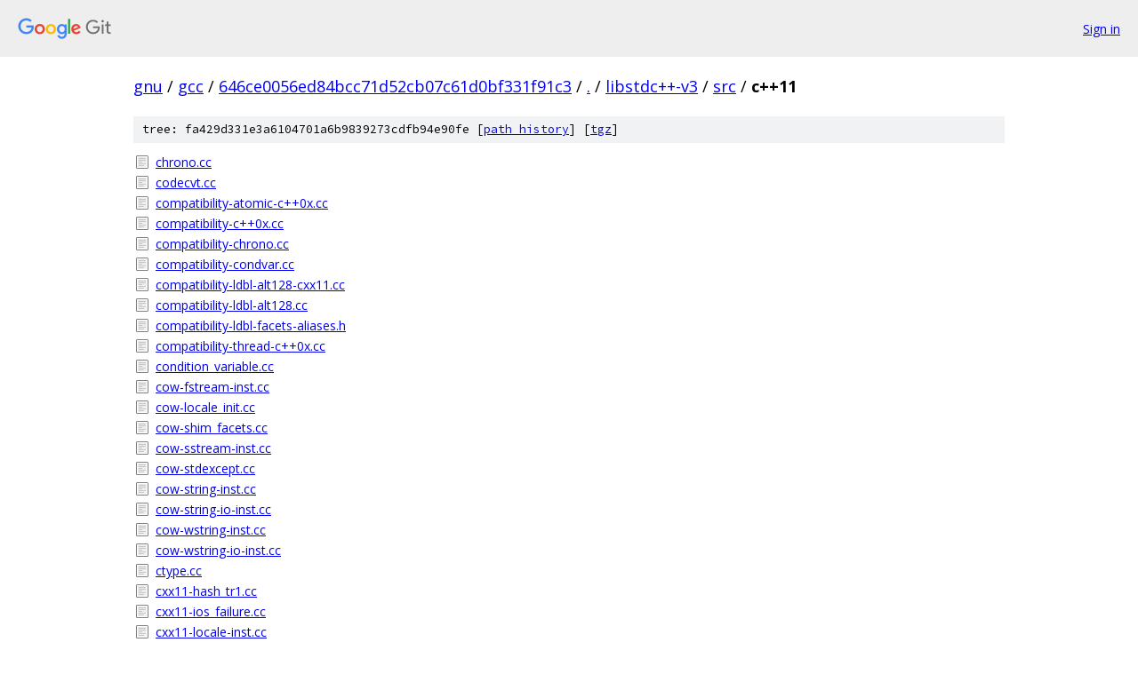

--- FILE ---
content_type: text/html; charset=utf-8
request_url: https://gnu.googlesource.com/gcc/+/646ce0056ed84bcc71d52cb07c61d0bf331f91c3/libstdc++-v3/src/c++11/
body_size: 1538
content:
<!DOCTYPE html><html lang="en"><head><meta charset="utf-8"><meta name="viewport" content="width=device-width, initial-scale=1"><title>libstdc++-v3/src/c++11 - gcc - Git at Google</title><link rel="stylesheet" type="text/css" href="/+static/base.css"><!-- default customHeadTagPart --></head><body class="Site"><header class="Site-header"><div class="Header"><a class="Header-image" href="/"><img src="//www.gstatic.com/images/branding/lockups/2x/lockup_git_color_108x24dp.png" width="108" height="24" alt="Google Git"></a><div class="Header-menu"> <a class="Header-menuItem" href="https://accounts.google.com/AccountChooser?faa=1&amp;continue=https://gnu.googlesource.com/login/gcc/%2B/646ce0056ed84bcc71d52cb07c61d0bf331f91c3/libstdc%2B%2B-v3/src/c%2B%2B11">Sign in</a> </div></div></header><div class="Site-content"><div class="Container "><div class="Breadcrumbs"><a class="Breadcrumbs-crumb" href="/?format=HTML">gnu</a> / <a class="Breadcrumbs-crumb" href="/gcc/">gcc</a> / <a class="Breadcrumbs-crumb" href="/gcc/+/646ce0056ed84bcc71d52cb07c61d0bf331f91c3">646ce0056ed84bcc71d52cb07c61d0bf331f91c3</a> / <a class="Breadcrumbs-crumb" href="/gcc/+/646ce0056ed84bcc71d52cb07c61d0bf331f91c3/">.</a> / <a class="Breadcrumbs-crumb" href="/gcc/+/646ce0056ed84bcc71d52cb07c61d0bf331f91c3/libstdc++-v3">libstdc++-v3</a> / <a class="Breadcrumbs-crumb" href="/gcc/+/646ce0056ed84bcc71d52cb07c61d0bf331f91c3/libstdc++-v3/src">src</a> / <span class="Breadcrumbs-crumb">c++11</span></div><div class="TreeDetail"><div class="u-sha1 u-monospace TreeDetail-sha1">tree: fa429d331e3a6104701a6b9839273cdfb94e90fe [<a href="/gcc/+log/646ce0056ed84bcc71d52cb07c61d0bf331f91c3/libstdc++-v3/src/c++11">path history</a>] <span>[<a href="/gcc/+archive/646ce0056ed84bcc71d52cb07c61d0bf331f91c3/libstdc++-v3/src/c++11.tar.gz">tgz</a>]</span></div><ol class="FileList"><li class="FileList-item FileList-item--regularFile" title="Regular file - chrono.cc"><a class="FileList-itemLink" href="/gcc/+/646ce0056ed84bcc71d52cb07c61d0bf331f91c3/libstdc++-v3/src/c++11/chrono.cc">chrono.cc</a></li><li class="FileList-item FileList-item--regularFile" title="Regular file - codecvt.cc"><a class="FileList-itemLink" href="/gcc/+/646ce0056ed84bcc71d52cb07c61d0bf331f91c3/libstdc++-v3/src/c++11/codecvt.cc">codecvt.cc</a></li><li class="FileList-item FileList-item--regularFile" title="Regular file - compatibility-atomic-c++0x.cc"><a class="FileList-itemLink" href="/gcc/+/646ce0056ed84bcc71d52cb07c61d0bf331f91c3/libstdc++-v3/src/c++11/compatibility-atomic-c++0x.cc">compatibility-atomic-c++0x.cc</a></li><li class="FileList-item FileList-item--regularFile" title="Regular file - compatibility-c++0x.cc"><a class="FileList-itemLink" href="/gcc/+/646ce0056ed84bcc71d52cb07c61d0bf331f91c3/libstdc++-v3/src/c++11/compatibility-c++0x.cc">compatibility-c++0x.cc</a></li><li class="FileList-item FileList-item--regularFile" title="Regular file - compatibility-chrono.cc"><a class="FileList-itemLink" href="/gcc/+/646ce0056ed84bcc71d52cb07c61d0bf331f91c3/libstdc++-v3/src/c++11/compatibility-chrono.cc">compatibility-chrono.cc</a></li><li class="FileList-item FileList-item--regularFile" title="Regular file - compatibility-condvar.cc"><a class="FileList-itemLink" href="/gcc/+/646ce0056ed84bcc71d52cb07c61d0bf331f91c3/libstdc++-v3/src/c++11/compatibility-condvar.cc">compatibility-condvar.cc</a></li><li class="FileList-item FileList-item--regularFile" title="Regular file - compatibility-ldbl-alt128-cxx11.cc"><a class="FileList-itemLink" href="/gcc/+/646ce0056ed84bcc71d52cb07c61d0bf331f91c3/libstdc++-v3/src/c++11/compatibility-ldbl-alt128-cxx11.cc">compatibility-ldbl-alt128-cxx11.cc</a></li><li class="FileList-item FileList-item--regularFile" title="Regular file - compatibility-ldbl-alt128.cc"><a class="FileList-itemLink" href="/gcc/+/646ce0056ed84bcc71d52cb07c61d0bf331f91c3/libstdc++-v3/src/c++11/compatibility-ldbl-alt128.cc">compatibility-ldbl-alt128.cc</a></li><li class="FileList-item FileList-item--regularFile" title="Regular file - compatibility-ldbl-facets-aliases.h"><a class="FileList-itemLink" href="/gcc/+/646ce0056ed84bcc71d52cb07c61d0bf331f91c3/libstdc++-v3/src/c++11/compatibility-ldbl-facets-aliases.h">compatibility-ldbl-facets-aliases.h</a></li><li class="FileList-item FileList-item--regularFile" title="Regular file - compatibility-thread-c++0x.cc"><a class="FileList-itemLink" href="/gcc/+/646ce0056ed84bcc71d52cb07c61d0bf331f91c3/libstdc++-v3/src/c++11/compatibility-thread-c++0x.cc">compatibility-thread-c++0x.cc</a></li><li class="FileList-item FileList-item--regularFile" title="Regular file - condition_variable.cc"><a class="FileList-itemLink" href="/gcc/+/646ce0056ed84bcc71d52cb07c61d0bf331f91c3/libstdc++-v3/src/c++11/condition_variable.cc">condition_variable.cc</a></li><li class="FileList-item FileList-item--regularFile" title="Regular file - cow-fstream-inst.cc"><a class="FileList-itemLink" href="/gcc/+/646ce0056ed84bcc71d52cb07c61d0bf331f91c3/libstdc++-v3/src/c++11/cow-fstream-inst.cc">cow-fstream-inst.cc</a></li><li class="FileList-item FileList-item--regularFile" title="Regular file - cow-locale_init.cc"><a class="FileList-itemLink" href="/gcc/+/646ce0056ed84bcc71d52cb07c61d0bf331f91c3/libstdc++-v3/src/c++11/cow-locale_init.cc">cow-locale_init.cc</a></li><li class="FileList-item FileList-item--regularFile" title="Regular file - cow-shim_facets.cc"><a class="FileList-itemLink" href="/gcc/+/646ce0056ed84bcc71d52cb07c61d0bf331f91c3/libstdc++-v3/src/c++11/cow-shim_facets.cc">cow-shim_facets.cc</a></li><li class="FileList-item FileList-item--regularFile" title="Regular file - cow-sstream-inst.cc"><a class="FileList-itemLink" href="/gcc/+/646ce0056ed84bcc71d52cb07c61d0bf331f91c3/libstdc++-v3/src/c++11/cow-sstream-inst.cc">cow-sstream-inst.cc</a></li><li class="FileList-item FileList-item--regularFile" title="Regular file - cow-stdexcept.cc"><a class="FileList-itemLink" href="/gcc/+/646ce0056ed84bcc71d52cb07c61d0bf331f91c3/libstdc++-v3/src/c++11/cow-stdexcept.cc">cow-stdexcept.cc</a></li><li class="FileList-item FileList-item--regularFile" title="Regular file - cow-string-inst.cc"><a class="FileList-itemLink" href="/gcc/+/646ce0056ed84bcc71d52cb07c61d0bf331f91c3/libstdc++-v3/src/c++11/cow-string-inst.cc">cow-string-inst.cc</a></li><li class="FileList-item FileList-item--regularFile" title="Regular file - cow-string-io-inst.cc"><a class="FileList-itemLink" href="/gcc/+/646ce0056ed84bcc71d52cb07c61d0bf331f91c3/libstdc++-v3/src/c++11/cow-string-io-inst.cc">cow-string-io-inst.cc</a></li><li class="FileList-item FileList-item--regularFile" title="Regular file - cow-wstring-inst.cc"><a class="FileList-itemLink" href="/gcc/+/646ce0056ed84bcc71d52cb07c61d0bf331f91c3/libstdc++-v3/src/c++11/cow-wstring-inst.cc">cow-wstring-inst.cc</a></li><li class="FileList-item FileList-item--regularFile" title="Regular file - cow-wstring-io-inst.cc"><a class="FileList-itemLink" href="/gcc/+/646ce0056ed84bcc71d52cb07c61d0bf331f91c3/libstdc++-v3/src/c++11/cow-wstring-io-inst.cc">cow-wstring-io-inst.cc</a></li><li class="FileList-item FileList-item--regularFile" title="Regular file - ctype.cc"><a class="FileList-itemLink" href="/gcc/+/646ce0056ed84bcc71d52cb07c61d0bf331f91c3/libstdc++-v3/src/c++11/ctype.cc">ctype.cc</a></li><li class="FileList-item FileList-item--regularFile" title="Regular file - cxx11-hash_tr1.cc"><a class="FileList-itemLink" href="/gcc/+/646ce0056ed84bcc71d52cb07c61d0bf331f91c3/libstdc++-v3/src/c++11/cxx11-hash_tr1.cc">cxx11-hash_tr1.cc</a></li><li class="FileList-item FileList-item--regularFile" title="Regular file - cxx11-ios_failure.cc"><a class="FileList-itemLink" href="/gcc/+/646ce0056ed84bcc71d52cb07c61d0bf331f91c3/libstdc++-v3/src/c++11/cxx11-ios_failure.cc">cxx11-ios_failure.cc</a></li><li class="FileList-item FileList-item--regularFile" title="Regular file - cxx11-locale-inst.cc"><a class="FileList-itemLink" href="/gcc/+/646ce0056ed84bcc71d52cb07c61d0bf331f91c3/libstdc++-v3/src/c++11/cxx11-locale-inst.cc">cxx11-locale-inst.cc</a></li><li class="FileList-item FileList-item--regularFile" title="Regular file - cxx11-shim_facets.cc"><a class="FileList-itemLink" href="/gcc/+/646ce0056ed84bcc71d52cb07c61d0bf331f91c3/libstdc++-v3/src/c++11/cxx11-shim_facets.cc">cxx11-shim_facets.cc</a></li><li class="FileList-item FileList-item--regularFile" title="Regular file - cxx11-stdexcept.cc"><a class="FileList-itemLink" href="/gcc/+/646ce0056ed84bcc71d52cb07c61d0bf331f91c3/libstdc++-v3/src/c++11/cxx11-stdexcept.cc">cxx11-stdexcept.cc</a></li><li class="FileList-item FileList-item--regularFile" title="Regular file - cxx11-wlocale-inst.cc"><a class="FileList-itemLink" href="/gcc/+/646ce0056ed84bcc71d52cb07c61d0bf331f91c3/libstdc++-v3/src/c++11/cxx11-wlocale-inst.cc">cxx11-wlocale-inst.cc</a></li><li class="FileList-item FileList-item--regularFile" title="Regular file - debug.cc"><a class="FileList-itemLink" href="/gcc/+/646ce0056ed84bcc71d52cb07c61d0bf331f91c3/libstdc++-v3/src/c++11/debug.cc">debug.cc</a></li><li class="FileList-item FileList-item--regularFile" title="Regular file - ext11-inst.cc"><a class="FileList-itemLink" href="/gcc/+/646ce0056ed84bcc71d52cb07c61d0bf331f91c3/libstdc++-v3/src/c++11/ext11-inst.cc">ext11-inst.cc</a></li><li class="FileList-item FileList-item--regularFile" title="Regular file - fstream-inst.cc"><a class="FileList-itemLink" href="/gcc/+/646ce0056ed84bcc71d52cb07c61d0bf331f91c3/libstdc++-v3/src/c++11/fstream-inst.cc">fstream-inst.cc</a></li><li class="FileList-item FileList-item--regularFile" title="Regular file - functexcept.cc"><a class="FileList-itemLink" href="/gcc/+/646ce0056ed84bcc71d52cb07c61d0bf331f91c3/libstdc++-v3/src/c++11/functexcept.cc">functexcept.cc</a></li><li class="FileList-item FileList-item--regularFile" title="Regular file - functional.cc"><a class="FileList-itemLink" href="/gcc/+/646ce0056ed84bcc71d52cb07c61d0bf331f91c3/libstdc++-v3/src/c++11/functional.cc">functional.cc</a></li><li class="FileList-item FileList-item--regularFile" title="Regular file - futex.cc"><a class="FileList-itemLink" href="/gcc/+/646ce0056ed84bcc71d52cb07c61d0bf331f91c3/libstdc++-v3/src/c++11/futex.cc">futex.cc</a></li><li class="FileList-item FileList-item--regularFile" title="Regular file - future.cc"><a class="FileList-itemLink" href="/gcc/+/646ce0056ed84bcc71d52cb07c61d0bf331f91c3/libstdc++-v3/src/c++11/future.cc">future.cc</a></li><li class="FileList-item FileList-item--regularFile" title="Regular file - hash_c++0x.cc"><a class="FileList-itemLink" href="/gcc/+/646ce0056ed84bcc71d52cb07c61d0bf331f91c3/libstdc++-v3/src/c++11/hash_c++0x.cc">hash_c++0x.cc</a></li><li class="FileList-item FileList-item--regularFile" title="Regular file - hashtable_c++0x.cc"><a class="FileList-itemLink" href="/gcc/+/646ce0056ed84bcc71d52cb07c61d0bf331f91c3/libstdc++-v3/src/c++11/hashtable_c++0x.cc">hashtable_c++0x.cc</a></li><li class="FileList-item FileList-item--regularFile" title="Regular file - ios-inst.cc"><a class="FileList-itemLink" href="/gcc/+/646ce0056ed84bcc71d52cb07c61d0bf331f91c3/libstdc++-v3/src/c++11/ios-inst.cc">ios-inst.cc</a></li><li class="FileList-item FileList-item--regularFile" title="Regular file - ios.cc"><a class="FileList-itemLink" href="/gcc/+/646ce0056ed84bcc71d52cb07c61d0bf331f91c3/libstdc++-v3/src/c++11/ios.cc">ios.cc</a></li><li class="FileList-item FileList-item--regularFile" title="Regular file - ios_errcat.cc"><a class="FileList-itemLink" href="/gcc/+/646ce0056ed84bcc71d52cb07c61d0bf331f91c3/libstdc++-v3/src/c++11/ios_errcat.cc">ios_errcat.cc</a></li><li class="FileList-item FileList-item--regularFile" title="Regular file - iostream-inst.cc"><a class="FileList-itemLink" href="/gcc/+/646ce0056ed84bcc71d52cb07c61d0bf331f91c3/libstdc++-v3/src/c++11/iostream-inst.cc">iostream-inst.cc</a></li><li class="FileList-item FileList-item--regularFile" title="Regular file - istream-inst.cc"><a class="FileList-itemLink" href="/gcc/+/646ce0056ed84bcc71d52cb07c61d0bf331f91c3/libstdc++-v3/src/c++11/istream-inst.cc">istream-inst.cc</a></li><li class="FileList-item FileList-item--regularFile" title="Regular file - limits.cc"><a class="FileList-itemLink" href="/gcc/+/646ce0056ed84bcc71d52cb07c61d0bf331f91c3/libstdc++-v3/src/c++11/limits.cc">limits.cc</a></li><li class="FileList-item FileList-item--regularFile" title="Regular file - locale-inst-monetary.h"><a class="FileList-itemLink" href="/gcc/+/646ce0056ed84bcc71d52cb07c61d0bf331f91c3/libstdc++-v3/src/c++11/locale-inst-monetary.h">locale-inst-monetary.h</a></li><li class="FileList-item FileList-item--regularFile" title="Regular file - locale-inst-numeric.h"><a class="FileList-itemLink" href="/gcc/+/646ce0056ed84bcc71d52cb07c61d0bf331f91c3/libstdc++-v3/src/c++11/locale-inst-numeric.h">locale-inst-numeric.h</a></li><li class="FileList-item FileList-item--regularFile" title="Regular file - locale-inst.cc"><a class="FileList-itemLink" href="/gcc/+/646ce0056ed84bcc71d52cb07c61d0bf331f91c3/libstdc++-v3/src/c++11/locale-inst.cc">locale-inst.cc</a></li><li class="FileList-item FileList-item--regularFile" title="Regular file - Makefile.am"><a class="FileList-itemLink" href="/gcc/+/646ce0056ed84bcc71d52cb07c61d0bf331f91c3/libstdc++-v3/src/c++11/Makefile.am">Makefile.am</a></li><li class="FileList-item FileList-item--regularFile" title="Regular file - Makefile.in"><a class="FileList-itemLink" href="/gcc/+/646ce0056ed84bcc71d52cb07c61d0bf331f91c3/libstdc++-v3/src/c++11/Makefile.in">Makefile.in</a></li><li class="FileList-item FileList-item--regularFile" title="Regular file - mutex.cc"><a class="FileList-itemLink" href="/gcc/+/646ce0056ed84bcc71d52cb07c61d0bf331f91c3/libstdc++-v3/src/c++11/mutex.cc">mutex.cc</a></li><li class="FileList-item FileList-item--regularFile" title="Regular file - mutex_pool.h"><a class="FileList-itemLink" href="/gcc/+/646ce0056ed84bcc71d52cb07c61d0bf331f91c3/libstdc++-v3/src/c++11/mutex_pool.h">mutex_pool.h</a></li><li class="FileList-item FileList-item--regularFile" title="Regular file - ostream-inst.cc"><a class="FileList-itemLink" href="/gcc/+/646ce0056ed84bcc71d52cb07c61d0bf331f91c3/libstdc++-v3/src/c++11/ostream-inst.cc">ostream-inst.cc</a></li><li class="FileList-item FileList-item--regularFile" title="Regular file - placeholders.cc"><a class="FileList-itemLink" href="/gcc/+/646ce0056ed84bcc71d52cb07c61d0bf331f91c3/libstdc++-v3/src/c++11/placeholders.cc">placeholders.cc</a></li><li class="FileList-item FileList-item--regularFile" title="Regular file - random.cc"><a class="FileList-itemLink" href="/gcc/+/646ce0056ed84bcc71d52cb07c61d0bf331f91c3/libstdc++-v3/src/c++11/random.cc">random.cc</a></li><li class="FileList-item FileList-item--regularFile" title="Regular file - regex.cc"><a class="FileList-itemLink" href="/gcc/+/646ce0056ed84bcc71d52cb07c61d0bf331f91c3/libstdc++-v3/src/c++11/regex.cc">regex.cc</a></li><li class="FileList-item FileList-item--regularFile" title="Regular file - shared_ptr.cc"><a class="FileList-itemLink" href="/gcc/+/646ce0056ed84bcc71d52cb07c61d0bf331f91c3/libstdc++-v3/src/c++11/shared_ptr.cc">shared_ptr.cc</a></li><li class="FileList-item FileList-item--regularFile" title="Regular file - snprintf_lite.cc"><a class="FileList-itemLink" href="/gcc/+/646ce0056ed84bcc71d52cb07c61d0bf331f91c3/libstdc++-v3/src/c++11/snprintf_lite.cc">snprintf_lite.cc</a></li><li class="FileList-item FileList-item--regularFile" title="Regular file - sso_string.cc"><a class="FileList-itemLink" href="/gcc/+/646ce0056ed84bcc71d52cb07c61d0bf331f91c3/libstdc++-v3/src/c++11/sso_string.cc">sso_string.cc</a></li><li class="FileList-item FileList-item--regularFile" title="Regular file - sstream-inst.cc"><a class="FileList-itemLink" href="/gcc/+/646ce0056ed84bcc71d52cb07c61d0bf331f91c3/libstdc++-v3/src/c++11/sstream-inst.cc">sstream-inst.cc</a></li><li class="FileList-item FileList-item--regularFile" title="Regular file - streambuf-inst.cc"><a class="FileList-itemLink" href="/gcc/+/646ce0056ed84bcc71d52cb07c61d0bf331f91c3/libstdc++-v3/src/c++11/streambuf-inst.cc">streambuf-inst.cc</a></li><li class="FileList-item FileList-item--regularFile" title="Regular file - string-inst.cc"><a class="FileList-itemLink" href="/gcc/+/646ce0056ed84bcc71d52cb07c61d0bf331f91c3/libstdc++-v3/src/c++11/string-inst.cc">string-inst.cc</a></li><li class="FileList-item FileList-item--regularFile" title="Regular file - string-io-inst.cc"><a class="FileList-itemLink" href="/gcc/+/646ce0056ed84bcc71d52cb07c61d0bf331f91c3/libstdc++-v3/src/c++11/string-io-inst.cc">string-io-inst.cc</a></li><li class="FileList-item FileList-item--regularFile" title="Regular file - system_error.cc"><a class="FileList-itemLink" href="/gcc/+/646ce0056ed84bcc71d52cb07c61d0bf331f91c3/libstdc++-v3/src/c++11/system_error.cc">system_error.cc</a></li><li class="FileList-item FileList-item--regularFile" title="Regular file - thread.cc"><a class="FileList-itemLink" href="/gcc/+/646ce0056ed84bcc71d52cb07c61d0bf331f91c3/libstdc++-v3/src/c++11/thread.cc">thread.cc</a></li><li class="FileList-item FileList-item--regularFile" title="Regular file - wlocale-inst.cc"><a class="FileList-itemLink" href="/gcc/+/646ce0056ed84bcc71d52cb07c61d0bf331f91c3/libstdc++-v3/src/c++11/wlocale-inst.cc">wlocale-inst.cc</a></li><li class="FileList-item FileList-item--regularFile" title="Regular file - wstring-inst.cc"><a class="FileList-itemLink" href="/gcc/+/646ce0056ed84bcc71d52cb07c61d0bf331f91c3/libstdc++-v3/src/c++11/wstring-inst.cc">wstring-inst.cc</a></li><li class="FileList-item FileList-item--regularFile" title="Regular file - wstring-io-inst.cc"><a class="FileList-itemLink" href="/gcc/+/646ce0056ed84bcc71d52cb07c61d0bf331f91c3/libstdc++-v3/src/c++11/wstring-io-inst.cc">wstring-io-inst.cc</a></li></ol></div></div> <!-- Container --></div> <!-- Site-content --><footer class="Site-footer"><div class="Footer"><span class="Footer-poweredBy">Powered by <a href="https://gerrit.googlesource.com/gitiles/">Gitiles</a>| <a href="https://policies.google.com/privacy">Privacy</a>| <a href="https://policies.google.com/terms">Terms</a></span><span class="Footer-formats"><a class="u-monospace Footer-formatsItem" href="?format=TEXT">txt</a> <a class="u-monospace Footer-formatsItem" href="?format=JSON">json</a></span></div></footer></body></html>